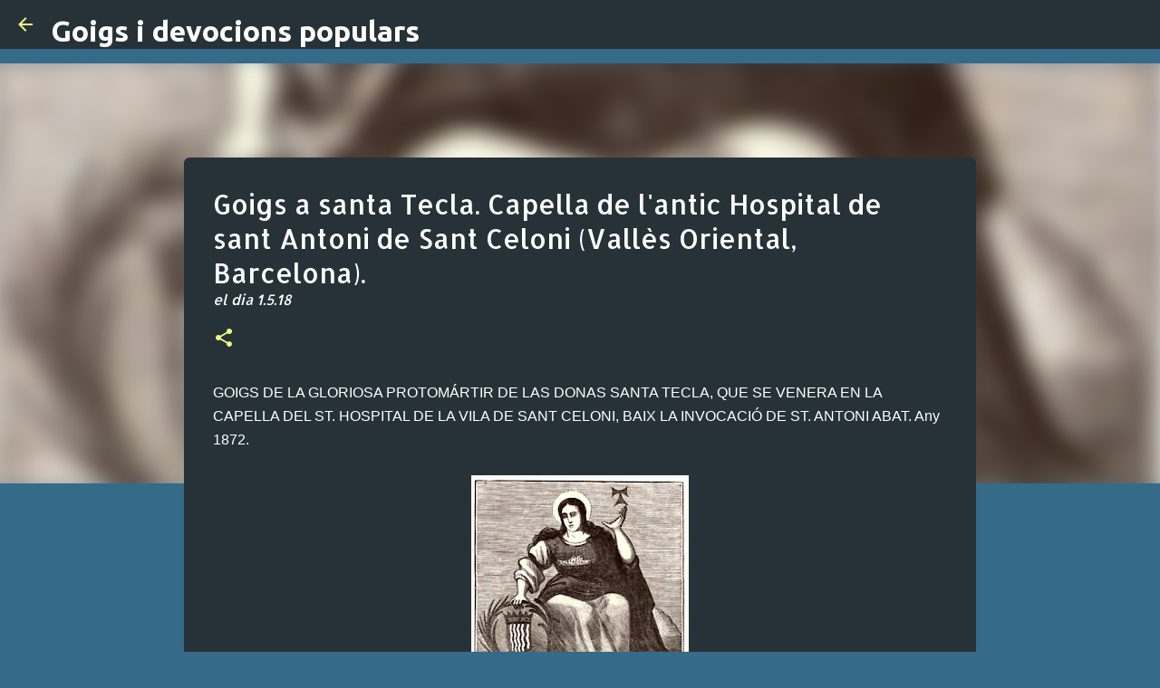

--- FILE ---
content_type: text/html; charset=utf-8
request_url: https://www.google.com/recaptcha/api2/aframe
body_size: 249
content:
<!DOCTYPE HTML><html><head><meta http-equiv="content-type" content="text/html; charset=UTF-8"></head><body><script nonce="wWnGdMzir3iLOvFlvASsqw">/** Anti-fraud and anti-abuse applications only. See google.com/recaptcha */ try{var clients={'sodar':'https://pagead2.googlesyndication.com/pagead/sodar?'};window.addEventListener("message",function(a){try{if(a.source===window.parent){var b=JSON.parse(a.data);var c=clients[b['id']];if(c){var d=document.createElement('img');d.src=c+b['params']+'&rc='+(localStorage.getItem("rc::a")?sessionStorage.getItem("rc::b"):"");window.document.body.appendChild(d);sessionStorage.setItem("rc::e",parseInt(sessionStorage.getItem("rc::e")||0)+1);localStorage.setItem("rc::h",'1768746229305');}}}catch(b){}});window.parent.postMessage("_grecaptcha_ready", "*");}catch(b){}</script></body></html>